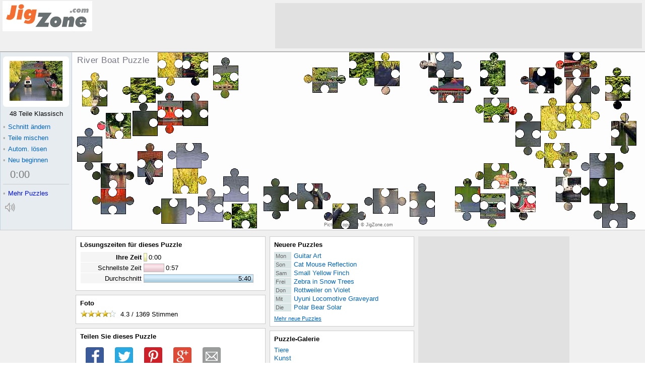

--- FILE ---
content_type: text/html; charset=UTF-8
request_url: http://de.jigzone.com/puzzles/06055D50DECA
body_size: 3195
content:
<!DOCTYPE html><!--no cache--><html lang="de-DE" prefix="og: http://ogp.me/ns#"><head><meta http-equiv="X-UA-Compatible" content="IE=edge"><meta http-equiv="Content-Type" content="text/html;charset=UTF-8"/><title>River Boat Puzzle JigZone.com</title><meta name="description" content="River Boat Kostenlose Online-Puzzles, tausende Bilder und Puzzleschnitte "/><meta name="keywords" content="River Boat Transport sea Puzzle"/><meta property="og:title" content="River Boat Puzzle"/><meta property="og:description" content="River Boat Puzzle, 48 Teile Klassisch. "/><meta property="og:url" content="http://de.jigzone.com/puzzles/06055D50DECA"/><meta property="og:image" content="http://de.jigzone.com/thumbog/jz.jz6.River_Boat*jpg"/><meta property="og:site_name" content="JigZone Jigsaw Puzzles"/><meta property="og:type" content="article"/><meta property="fb:app_id" content="197996746884305"/><link rel="apple-touch-icon" href="/im/applei72.png"/><link href="/pzp/17/z.css" media="screen" rel="stylesheet" type="text/css"><script async src='//www.google-analytics.com/analytics.js'></script>
<script>
window.ga=window.ga||function(){(ga.q=ga.q||[]).push(arguments)};ga.l=+new Date;
ga('create', 'UA-15801581-1', 'auto');
ga('send', 'pageview');
</script></head><body><div id="aP"><script>var _E_=0;window.onerror=function(e,f,n){var d=window.location.protocol+'//'+window.location.host;if(f.substr(0,d.length)==d&&++_E_<5)(new Image()).src='/log/err.php?'+escape(e+'#'+_E_)+','+escape(f)+','+escape(n);return 1};function gE(_){return document.getElementById(_)}function b1P(i){try{return localStorage[i]}catch(x){return null}}var a1P=!!document.createElement("canvas").getContext;if(!a1P)document.write('<script src="/pzp/17/bad_browser.js"></sc'+'ript>');else gE("aP").style.display="none";</script><noscript>Aktivieren Sie JavaScript in den Einstellungen Ihres Browsers, um Online-Puzzles spielen</noscript></div><div id="yx"><table id="az" cellspacing="0"><tr><td id="bz"><a href="/"></a></td><td id="dz"></td></tr></table><div id="px"><div id="gn"><h1 id="hn" >River Boat Puzzle</h1><strong id="rn">Puzzle</strong><div id="sn"><h3>Teilen Sie dieses Puzzle</h3><div class="cS dS"></div></div><div id="kc"><div id="hc" class="ic"><span>Picture copyright &copy; JigZone.com</span></div></div><canvas width="400" height="300" id="Z"></canvas></div><div id="un"><div id="dc"><div><s id="bc"></s><img src="/t/jz/jz6/River_Boat.jpg" alt="Puzzle" title=""/></div></div><div id="ec" class="off"><div id="_c">48 Teile Klassisch</div><div id="rc"><div id="qc"><b>&bull;</b>Schnitt ändern </div><table id="pc"><tr><td id="oc">Einen Puzzleschnitt wählen</td></tr><tr><td id="lc">.</td></tr></table></div><a class="fn" href="javascript:C1(1)"><b>&bull;</b>Schnitt ändern </a><a class="fn" href="javascript:S1()"><b>&bull;</b>Teile mischen</a><a class="fn" id="sc" href="javascript:A1(0)"><b>&bull;</b>Autom. lösen</a><a class="fn" id="tc" href="javascript:A1(1)" title="In einer endlosen Schleife lösen">&infin;</a><div id="en"></div><a class="fn" href="javascript:V1()"><b>&bull;</b>Neu beginnen</a><div id="uc"><div id="wc" class="vc"><div><div><div><a id="cn" href="javascript:Q1(5)"><b id="xc">0</b>:<b id="yc">00</b></a></div></div></div></div><div></div></div></div><div id="dn"><i id="bugBustIE"><a class="zc" href="/gallery"><b>&bull;</b><u>Mehr Puzzles</u></a></i></div><canvas id="nn"  width="27" height="23" onclick="qn(1)"></canvas></div></div><div id="ox"><table id="gz" cellspacing="0"><tr><td id="hz"><div class="wz"><h2>Lösungszeiten für dieses Puzzle</h2><div id="aq"></div></div><div class="wz"><h2>Foto</h2><div><div id="nx"></div></div></div><div class="wz"><h2>Teilen Sie dieses Puzzle</h2><div id="iw" class="social-div-horizontal"></div><div id="hx"></div><div></div></div><div class="gw"></div></td><td id="iz"><div class="wz" id="recentPuzzleBlock"><h2><a href="/puz/prev.php">Neuere Puzzles</a></h2><div id="qx"><a href="/puzzles/2026-01-19"><b>Mon </b><u>Guitar Art</u></a><a href="/puzzles/2026-01-18"><b>Son </b><u>Cat Mouse Reflection</u></a><a href="/puzzles/2026-01-17"><b>Sam </b><u>Small Yellow Finch</u></a><a href="/puzzles/2026-01-16"><b>Frei </b><u>Zebra in Snow Trees</u></a><a href="/puzzles/2026-01-15"><b>Don </b><u>Rottweiler on Violet</u></a><a href="/puzzles/2026-01-14"><b>Mit </b><u>Uyuni Locomotive Graveyard</u></a><a href="/puzzles/2026-01-13"><b>Die </b><u>Polar Bear Solar</u></a></div><a id="rx" href="/puz/prev.php">Mehr neue Puzzles </a></div><div class="wz"><h2 id="aw"><a href="/gallery">Puzzle-Galerie</a></h2><div id="sx"><a href="/gallery/Animals">Tiere</a><a href="/gallery/Art">Kunst</a><a href="/gallery/Flowers+Gardens">Blumen u. Gärten</a><a href="/gallery/Holidays">Feiertage</a><a href="/gallery/Nature_Scenes">Natur</a><a href="/gallery/Ocean_Life">Meer</a><a href="/gallery/Sport">Sport</a><a href="/gallery/Transport">Verkehr</a><a href="/gallery/Travel">Reisen</a><a href="/gallery/Things">Dinge</a></div></div><div class="wz"><h2><a id="jx">Dieses Puzzle einbetten</a></h2><div id="ux" style="margin-top:-4px"><input id="vx" readonly="readonly" onclick="Hi(this)"/><br/><a id="wx"><span><img id="ew" src="/t/jz/jz6/River_Boat.jpg" align="middle" alt="" style="background:#fff url(/t/jz/jz6/River_Boat.jpg)"/></span>Optionen</a></div></div><div class="gw"></div></td><td id="jz"></td></tr><tr><td colspan="3"><div class="wz"><div id="fX"><div id="fL"><img src="/im/top2.png" alt=""/></div><div id="fR"><img src="/im/top2.png" alt=""/></div></div><div id="fT"><a href="/">Home</a>|<a href="/gallery">Puzzle-Galerie</a>|<a href="/puzzles/daily-jigsaw">Tägliches Puzzle</a>|<a href="/faq/map">Site Map</a>|<a href="/faq/privacy">Datenschutz-Bestimmungen</a>|<a href="/faq/faq">Häufig gestellte Fragen</a><div style="padding:1.5em 0"><a href="http://jigzone.com">English</a> | <a href="http://fr.jigzone.com">Français</a> | <a href="http://ja.jigzone.com">日本語</a> | <a href="http://de.jigzone.com">Deutsch</a></div>Copyright © JigZone.com 2006 (keine Bilder dieser Webseite dürfen ohne die Erlaubnis des Inhabers kopiert werden)</div></div></td></tr></table></div></div><script>function Ki(){}var O1="2",O3="UH0HEX",O4="21T93BHQ.90001630.0.57.89143.262_0_0__FE",O2="0;48 Teile Klassisch;jz/jz6/River_Boat;JigZone.com;;;de",O5="",ji="Click to Mix and Solve",bzS="de",h1="5,6 Teile Klassisch,10,12 Teile Zickzack,11,16 Teile Blöcke,6,20 Teile Klassisch,12,20 Teile Vögel,13,22 Teile Wellen,14,22 Teile Polygone,15,32 Teile Rund,16,35 Teile Jigzone,17,40 Teile Vögel,18,41 Teile Tetris,8,44 Teile Dreiecke,0,48 Teile Klassisch,19,48 Teile Euro,20,48 Teile USA,21,50 Teile Kreise,22,50 Teile Dreiecke,7,51 Teile Gerissen,23,55 Teile Sixstar,24,62 Teile Tetris,1,67 Teile Klassisch,2,70 Teile Birnen,25,79 Teile Sterne,26,79 Teile Ziegelsteine,3,80 Teile Klassisch,4,87 Teile Gerissen,27,91 Teile Eidechsen,28,96 Teile Dreiecke,29,100 Teile Klassisch,9,108 Teile Strudel,30,154 Teile Klassisch,31,184 Teile Gerissen,32,240 Teile Klassisch,34,240 Teile Quadrate,33,247 Teile Dreiecke",g1="OK, um neu zu beginnen",jl="Ihre Zeit",rl="Keine Zeit notiert",kl="Schnellste Zeit",ll="Durchschnitt";</script><script src="/pzp/17/z.js"></script><script>Aij("06055D50DECA",58704,1369,"Klicken Sie auf der Sterne, um zu wählen","Stimmen");Ii("http://de.jigzone.com/puzzles/06055D50DECA","River+Boat+Puzzle+JigZone.com");Ci('06055D50DECA',0,'jz.jz6.River_Boat:jpg');Ejz("ew").src="/im/tCut2.gif";</script><div id="dw"><img src="/p/jz/jz6/River_Boat.jpg" /></div><script>setTimeout("gE('dz').innerHTML='<iframe src=\"/ad/f_JZpzp728x90.php\"></iframe>';gE('jz').innerHTML='<iframe src=\"/ad/f_JZpzp300x600.php\"></iframe>'",20);</script></body></html>